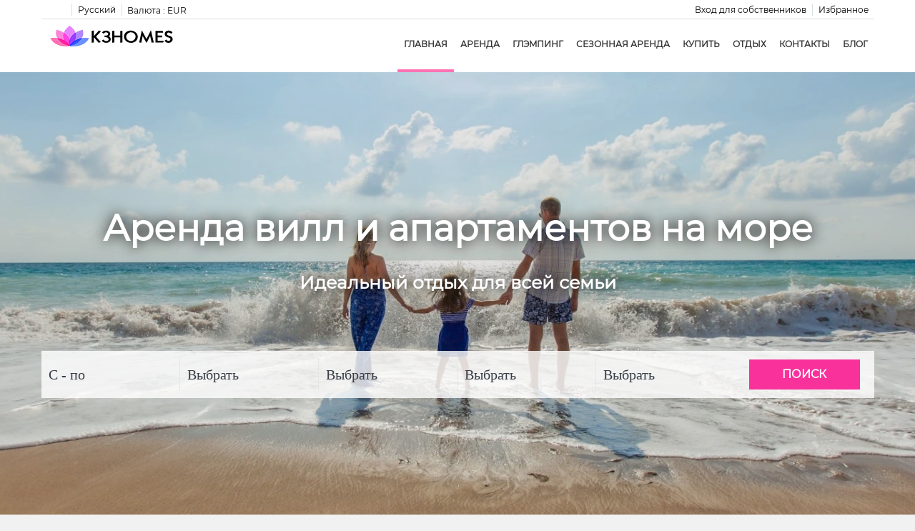

--- FILE ---
content_type: text/css
request_url: https://www.k3homes.com/child/assets/css/top.css
body_size: 2578
content:
body,h1,h2,h3,h4{font-family:Montserrat!important}#webplus_slider .carousel-inner>.item .caption-box h1,#webplus_slider .carousel-inner>.item .caption-box h2{font-weight:700!important;text-shadow:0 0 20px #000!important}@font-face{font-family:Montserrat;src:url(/child/assets/fonts/Montserrat-Regular.ttf)}body{color:#2a2730}#miniformulario_slider .form_inner>.its--container .all_form #tabla_form #contenido_buscar a{background-color:#F8319b}#acceso-propietario #top #webplus_slider .carousel-inner .item.active{background-image:url(/child/assets/img/slider-section/propietarios/1.jpg)}#webplus_slider .carousel-inner>.item .caption-box h2{color:#fff}@media (min-width:768px){#webplus_slider .carousel-inner>.item .caption-box{top:24%!important}#webplus_slider .carousel-inner>.item .caption-box h1{font-size:50px}#webplus_slider #miniformulario_slider{bottom:30%}}#webplus_slider #miniformulario_slider #tabla_form{background:rgba(255,255,255,.8)}#webplus_slider #miniformulario_slider #tabla_form #contenido_buscar{background:0 0}#webplus_slider #miniformulario_slider #tabla_form .formGroup .form_item{margin:10px 0}#webplus_slider #miniformulario_slider #tabla_form .formGroup .form_item label{display:none}#inicio #webplus_slider #overlay{background-color:#000;z-index:10;position:absolute;opacity:.1;top:0;left:0;right:0;bottom:0}#webplus_slider .carousel-inner>.item .caption-seccion h1{text-shadow:0 0 10px #000!important}#acceso-propietario #webplus_slider .carousel-inner>.item .caption-propietarios h2{color:#fff!important}#acceso-propietario #webplus_slider .carousel-inner .item .overlay{background-color:#000;z-index:10;position:absolute;opacity:0;top:0;left:0;right:0;bottom:0}#navegacion_btn{display:block}#top header#header #lower_header nav ul.navbar-nav li a{padding:25px 9px;font-size:12px}#top header#header #lower_header #toggle_nav .navbar-toggle{margin-top:5px!important}.navbar-default .navbar-toggle .icon-bar{display:block;width:28px;height:4px;border-radius:5px;background-color:#2b333d}header#header #lower_header #mobile_menu.open{width:320px;transition:.8s linear;overflow-y:auto}header#header #lower_header #mobile_menu{display:block!important;background:#3c4044;height:100vh;position:fixed;top:0;right:0;width:0;transition:.8s linear;overflow-x:hidden;overflow-y:hidden;z-index:999}header#header #lower_header #mobile_menu .navbar-nav{width:100%;margin:50px 0 0}header#header #lower_header #mobile_menu .navbar-nav ul{margin-bottom:10px}header#header #lower_header #mobile_menu .navbar-nav #social_media ul{padding:0 0 20px 20px}header#header #lower_header #mobile_menu .navbar-nav #social_media ul li a{color:#FFF;font-size:18px;padding:0 7px}header#header #lower_header #mobile_menu .navbar-nav>div>a{padding:10px 30px;text-transform:uppercase;font-size:18px;color:#FFF;font-weight:700;width:100%;text-align:left;text-decoration:none}header#header #lower_header #mobile_menu .navbar-nav .open .dropdown-menu{position:static;float:none;width:auto;margin-top:0;background-color:transparent;border:0;box-shadow:none}header#header #lower_header #mobile_menu .navbar-nav .open .dropdown-menu li a:focus,header#header #lower_header #mobile_menu .navbar-nav .open .dropdown-menu li a:hover{background-color:#000}header#header #lower_header #mobile_menu .navbar-nav .item-idiomas .dropdown,header#header #lower_header #mobile_menu .navbar-nav .item-intranet .dropdown{margin:0 30px;background:#323538}header#header #lower_header #mobile_menu .navbar-nav .item-multimoneda{margin:10px 0 30px}header#header #lower_header #mobile_menu .navbar-nav .item-multimoneda ul li a{color:#FFF!important;font-size:16px!important}header#header #lower_header #mobile_menu .navbar-nav .item-multimoneda .dropdown.currency.open .dropdown-menu{display:block!important}header#header #lower_header #mobile_menu .navbar-nav .item-multimoneda .dropdown{margin:0 30px;background:#323538}header#header #lower_header #mobile_menu .navbar-nav .item-multimoneda .dropdown .dropdown-toggle{color:#FFF;font-size:16px;padding:10px}header#header #lower_header #mobile_menu .navbar-nav .item-idiomas .dropdown a.dropdown-toggle,header#header #lower_header #mobile_menu .navbar-nav .item-intranet .dropdown a.dropdown-toggle{background:0 0;text-decoration:none;border:0!important}header#header #lower_header #mobile_menu .navbar-nav .item-idiomas .dropdown a,header#header #lower_header #mobile_menu .navbar-nav .item-intranet .dropdown a{padding:10px;color:#FFF;font-size:16px;width:100%;text-align:left}header#header #lower_header #mobile_menu .navbar-nav>li.its--item_active>a{border-left:3px solid #ff72b2}header#header #lower_header #mobile_menu .navbar-nav>li>a{padding:10px 30px;text-transform:uppercase;font-size:18px;color:#FFF;font-weight:700;width:320px;text-align:left}#contenedor #contenido #bloque_foto_cont .separador .class_title,.bk_k3homes_busqueda *,.sidebar_formReserva .separador h2{color:#2a2730;font-family:Montserrat,sans-serif!important}.nav>li>a:focus,.nav>li>a:hover{background-color:#000}#calc .buttong,.bk_k3homes_busqueda #resultados_totales .cabecera_result a,.class_title.fondooscuro{font-family:Montserrat,sans-serif!important}#cabecera_ficha #encabezadoF .titulo_h1 .nombre a,#encabezadoLeft .titulo_h1 #contenido_titulo .nombre a,.discount-amount,.discount-desacription,.its--online-fix #scroll li a,.sidebar_formReserva #contenidoNotasAdicionales h2{font-family:Montserrat,sans-serif!important}.its--online-fix #main #centro #sombra #galeria_full #cabecera_ficha #encabezadoLeft .titulo_h1 #contenido_titulo .nombre a{color:#f8319b;text-shadow:none}.its--online-fix #main #centro #sombra #galeria_full #cabecera_ficha #encabezadoLeft .titulo_h1 #contenido_titulo .tagSubCabecera.pobl,.its--online-fix #main #centro #sombra #galeria_full #cabecera_ficha #encabezadoLeft .titulo_h1 #contenido_titulo .tagSubCabecera.tipo,.its--online-fix #main #centro #sombra #galeria_full #cabecera_ficha #encabezadoRight #redes_socialesOnline,.its--online-fix #main #centro #sombra #galeria_full #cabecera_ficha #encabezadoRight .favoritos .container_fav .texto_favourites{display:none}.its--online-fix #main #centro #sombra #galeria_full #cabecera_ficha #encabezadoRight .favoritos .container_fav .heart{background-color:transparent}.its--online-fix #main #centro #sombra2 #lista-resultados .resultados-row .encabezado .cabecera_result a{color:#f8319b}.owl-carousel .owl-item::after{background:0 0}.sidebar_masDatos #aviso_res .aviso_rojo{background:#76bab6!important}#bt_act.botonR_fondo a,#bt_buscar #busca_online a,.contendor_boton_results a{border:1px solid #F8319b;text-shadow:1px 1px #F8319b}.contendor_boton_results a{background:#F8319b!important}.sidebarFichaAlojamiento #contenedor_contenido_slider .right-sidebar .bloque_precios_desde{background-color:#76bab6}.sidebar_masDatos #linkBotonCalcular{background:#F8319b;border:1px solid #F8319b}#ui-datepicker-div .ui-state-default{background-color:#76bab6}#inicio #ui-datepicker-div .ui-state-default{color:#2a2730;background-color:#fff}#ui-datepicker-div .date_unavailable_salida .ui-state-default{background:linear-gradient(135deg,#76bab6 50%,transparent 0,#fff 50%)}#ui-datepicker-div .date_unavailable_entrada .ui-state-default{background:linear-gradient(135deg,#fff 50%,transparent 0,#76bab6 50%)}#nosotros .widget .widget_inner>p{text-align:center}#nosotros .widget .widget_inner .its--row .card{border:1px solid #d4d4d4;text-align:center;height:665px;padding:0 10px;margin-top:120px}#nosotros .widget .widget_inner .its--row .card img{width:230px;position:absolute;top:25px;left:0;right:0;margin-left:auto;margin-right:auto;height:230px!important;object-fit:cover}#nosotros .widget .widget_inner .its--row .card .card-container{margin-top:150px}#nosotros .widget .widget_inner .its--row .card .card-container .title-name{font-size:27px}#nosotros .widget .widget_inner .its--row .card .card-container .card-desc{height:250px;overflow:hidden;width:100%;text-align:justify;padding:0 10px}#nosotros .widget .widget_inner .its--row .card .card-container .card-desc:hover{overflow:auto}#nosotros .widget .widget_inner .its--row .card .card-container .card-desc:hover::-webkit-scrollbar{width:5px}#nosotros .widget .widget_inner .its--row .card .card-container .card-desc:hover::-webkit-scrollbar-track{border-radius:5px;background:#f1f1f1}#nosotros .widget .widget_inner .its--row .card .card-container .card-desc:hover::-webkit-scrollbar-thumb{border-radius:5px;background:rgba(204,204,204,.774)}#nosotros .widget .widget_inner .its--row .card .card-container .card-desc:hover::-webkit-scrollbar-thumb:hover{background:rgba(85,85,85,.397)}#nosotros .widget .widget_inner .its--row .card .card-container .card-desc:hover .nosotros__readMore{opacity:0;visibility:hidden}#nosotros .widget .widget_inner .its--row .card .card-container .nosotros__readMore{left:0;right:0;opacity:1;visibility:visible;position:absolute;bottom:60px;color:#333;min-height:40px;width:calc(100% - 50px);background:linear-gradient(180deg,rgba(255,255,255,.5) 0,#fff 50%);border:0;z-index:1;margin:0 auto;padding:25px;transition:all .2s ease-out}#nosotros .widget .widget_inner .its--row .card .card-container i.its--sprite-flag.its--sprite-flag-fr:before{background-position:-112px 19px}#nosotros .widget .widget_inner .its--row .card .card-container i.its--sprite-flag.its--sprite-flag-en:before{background-position:-411px 155px}#nosotros .widget .widget_inner .its--row .card .card-container i.its--sprite-flag.its--sprite-flag-ca:before{background-position:-439px 174px}#nosotros .widget .widget_inner .its--row .card .card-container i.its--sprite-flag.its--sprite-flag-rum:before{background-position:-3px -62px}#nosotros .widget .widget_inner .its--row .card .card-container i.its--sprite-flag.its--sprite-flag-uc:before{background-position:55px -42px}#nosotros .widget .widget_inner .its--row .card .card-container i.its--sprite-flag.its--sprite-flag-ru:before{background-position:-302px 38px}#nosotros .widget .widget_inner .its--row .title-cargo{height:50px;display:flex;justify-content:center;align-items:center}#nosotros .widget .widget_inner .its--row .subtitle-cargo{height:60px;display:flex;justify-content:center;align-items:center}#nosotros .widget .widget_inner .its--row:last-child .card{height:565px}#nosotros .widget .widget_inner .its--row:last-child .card .card-desc{height:155px}::-webkit-scrollbar{width:10px}::-webkit-scrollbar-track{background:#f1f1f1}::-webkit-scrollbar-thumb{background:#888}::-webkit-scrollbar-thumb:hover{background:#555}@media (max-width:1190px) and (min-width:767px){.display-cards{display:flex;flex-direction:column-reverse}}#pop-up{position:fixed;top:0;left:0;width:100%;height:100%;z-index:1000;background-color:rgba(0,0,0,.33);transition:all .3 ease-in-out;display:flex;align-items:center;justify-content:center}#pop-up .pop-up-container{position:relative}#pop-up .pop-up-container button{position:absolute;right:0;top:0;background:0 0;border:none;padding:0}#pop-up .pop-up-container button span{font-size:24px}